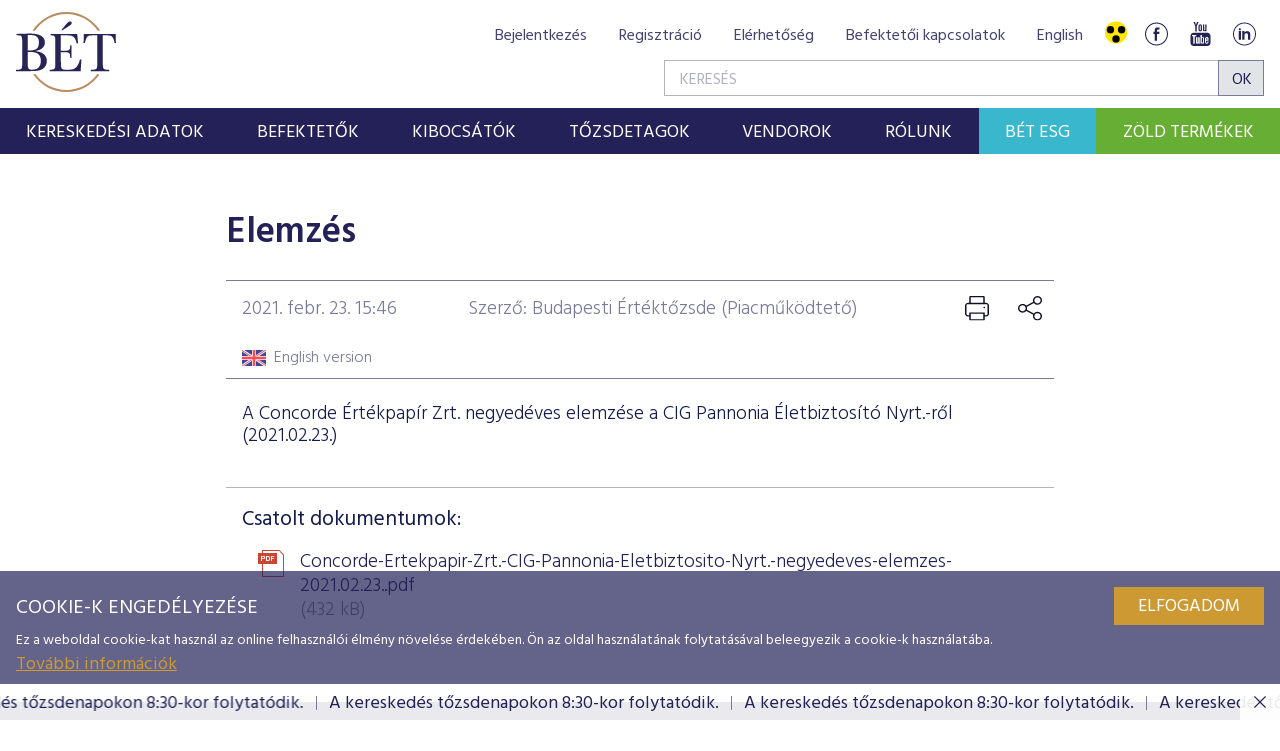

--- FILE ---
content_type: text/html; charset=utf-8
request_url: https://www.google.com/recaptcha/api2/anchor?ar=1&k=6LcnhRwUAAAAADPeX0LipGO2PfmvnmAoMSXt0ACy&co=aHR0cHM6Ly9iZXQuaHU6NDQz&hl=hu&v=PoyoqOPhxBO7pBk68S4YbpHZ&size=normal&anchor-ms=20000&execute-ms=30000&cb=1hcsddmp2zv9
body_size: 49598
content:
<!DOCTYPE HTML><html dir="ltr" lang="hu"><head><meta http-equiv="Content-Type" content="text/html; charset=UTF-8">
<meta http-equiv="X-UA-Compatible" content="IE=edge">
<title>reCAPTCHA</title>
<style type="text/css">
/* cyrillic-ext */
@font-face {
  font-family: 'Roboto';
  font-style: normal;
  font-weight: 400;
  font-stretch: 100%;
  src: url(//fonts.gstatic.com/s/roboto/v48/KFO7CnqEu92Fr1ME7kSn66aGLdTylUAMa3GUBHMdazTgWw.woff2) format('woff2');
  unicode-range: U+0460-052F, U+1C80-1C8A, U+20B4, U+2DE0-2DFF, U+A640-A69F, U+FE2E-FE2F;
}
/* cyrillic */
@font-face {
  font-family: 'Roboto';
  font-style: normal;
  font-weight: 400;
  font-stretch: 100%;
  src: url(//fonts.gstatic.com/s/roboto/v48/KFO7CnqEu92Fr1ME7kSn66aGLdTylUAMa3iUBHMdazTgWw.woff2) format('woff2');
  unicode-range: U+0301, U+0400-045F, U+0490-0491, U+04B0-04B1, U+2116;
}
/* greek-ext */
@font-face {
  font-family: 'Roboto';
  font-style: normal;
  font-weight: 400;
  font-stretch: 100%;
  src: url(//fonts.gstatic.com/s/roboto/v48/KFO7CnqEu92Fr1ME7kSn66aGLdTylUAMa3CUBHMdazTgWw.woff2) format('woff2');
  unicode-range: U+1F00-1FFF;
}
/* greek */
@font-face {
  font-family: 'Roboto';
  font-style: normal;
  font-weight: 400;
  font-stretch: 100%;
  src: url(//fonts.gstatic.com/s/roboto/v48/KFO7CnqEu92Fr1ME7kSn66aGLdTylUAMa3-UBHMdazTgWw.woff2) format('woff2');
  unicode-range: U+0370-0377, U+037A-037F, U+0384-038A, U+038C, U+038E-03A1, U+03A3-03FF;
}
/* math */
@font-face {
  font-family: 'Roboto';
  font-style: normal;
  font-weight: 400;
  font-stretch: 100%;
  src: url(//fonts.gstatic.com/s/roboto/v48/KFO7CnqEu92Fr1ME7kSn66aGLdTylUAMawCUBHMdazTgWw.woff2) format('woff2');
  unicode-range: U+0302-0303, U+0305, U+0307-0308, U+0310, U+0312, U+0315, U+031A, U+0326-0327, U+032C, U+032F-0330, U+0332-0333, U+0338, U+033A, U+0346, U+034D, U+0391-03A1, U+03A3-03A9, U+03B1-03C9, U+03D1, U+03D5-03D6, U+03F0-03F1, U+03F4-03F5, U+2016-2017, U+2034-2038, U+203C, U+2040, U+2043, U+2047, U+2050, U+2057, U+205F, U+2070-2071, U+2074-208E, U+2090-209C, U+20D0-20DC, U+20E1, U+20E5-20EF, U+2100-2112, U+2114-2115, U+2117-2121, U+2123-214F, U+2190, U+2192, U+2194-21AE, U+21B0-21E5, U+21F1-21F2, U+21F4-2211, U+2213-2214, U+2216-22FF, U+2308-230B, U+2310, U+2319, U+231C-2321, U+2336-237A, U+237C, U+2395, U+239B-23B7, U+23D0, U+23DC-23E1, U+2474-2475, U+25AF, U+25B3, U+25B7, U+25BD, U+25C1, U+25CA, U+25CC, U+25FB, U+266D-266F, U+27C0-27FF, U+2900-2AFF, U+2B0E-2B11, U+2B30-2B4C, U+2BFE, U+3030, U+FF5B, U+FF5D, U+1D400-1D7FF, U+1EE00-1EEFF;
}
/* symbols */
@font-face {
  font-family: 'Roboto';
  font-style: normal;
  font-weight: 400;
  font-stretch: 100%;
  src: url(//fonts.gstatic.com/s/roboto/v48/KFO7CnqEu92Fr1ME7kSn66aGLdTylUAMaxKUBHMdazTgWw.woff2) format('woff2');
  unicode-range: U+0001-000C, U+000E-001F, U+007F-009F, U+20DD-20E0, U+20E2-20E4, U+2150-218F, U+2190, U+2192, U+2194-2199, U+21AF, U+21E6-21F0, U+21F3, U+2218-2219, U+2299, U+22C4-22C6, U+2300-243F, U+2440-244A, U+2460-24FF, U+25A0-27BF, U+2800-28FF, U+2921-2922, U+2981, U+29BF, U+29EB, U+2B00-2BFF, U+4DC0-4DFF, U+FFF9-FFFB, U+10140-1018E, U+10190-1019C, U+101A0, U+101D0-101FD, U+102E0-102FB, U+10E60-10E7E, U+1D2C0-1D2D3, U+1D2E0-1D37F, U+1F000-1F0FF, U+1F100-1F1AD, U+1F1E6-1F1FF, U+1F30D-1F30F, U+1F315, U+1F31C, U+1F31E, U+1F320-1F32C, U+1F336, U+1F378, U+1F37D, U+1F382, U+1F393-1F39F, U+1F3A7-1F3A8, U+1F3AC-1F3AF, U+1F3C2, U+1F3C4-1F3C6, U+1F3CA-1F3CE, U+1F3D4-1F3E0, U+1F3ED, U+1F3F1-1F3F3, U+1F3F5-1F3F7, U+1F408, U+1F415, U+1F41F, U+1F426, U+1F43F, U+1F441-1F442, U+1F444, U+1F446-1F449, U+1F44C-1F44E, U+1F453, U+1F46A, U+1F47D, U+1F4A3, U+1F4B0, U+1F4B3, U+1F4B9, U+1F4BB, U+1F4BF, U+1F4C8-1F4CB, U+1F4D6, U+1F4DA, U+1F4DF, U+1F4E3-1F4E6, U+1F4EA-1F4ED, U+1F4F7, U+1F4F9-1F4FB, U+1F4FD-1F4FE, U+1F503, U+1F507-1F50B, U+1F50D, U+1F512-1F513, U+1F53E-1F54A, U+1F54F-1F5FA, U+1F610, U+1F650-1F67F, U+1F687, U+1F68D, U+1F691, U+1F694, U+1F698, U+1F6AD, U+1F6B2, U+1F6B9-1F6BA, U+1F6BC, U+1F6C6-1F6CF, U+1F6D3-1F6D7, U+1F6E0-1F6EA, U+1F6F0-1F6F3, U+1F6F7-1F6FC, U+1F700-1F7FF, U+1F800-1F80B, U+1F810-1F847, U+1F850-1F859, U+1F860-1F887, U+1F890-1F8AD, U+1F8B0-1F8BB, U+1F8C0-1F8C1, U+1F900-1F90B, U+1F93B, U+1F946, U+1F984, U+1F996, U+1F9E9, U+1FA00-1FA6F, U+1FA70-1FA7C, U+1FA80-1FA89, U+1FA8F-1FAC6, U+1FACE-1FADC, U+1FADF-1FAE9, U+1FAF0-1FAF8, U+1FB00-1FBFF;
}
/* vietnamese */
@font-face {
  font-family: 'Roboto';
  font-style: normal;
  font-weight: 400;
  font-stretch: 100%;
  src: url(//fonts.gstatic.com/s/roboto/v48/KFO7CnqEu92Fr1ME7kSn66aGLdTylUAMa3OUBHMdazTgWw.woff2) format('woff2');
  unicode-range: U+0102-0103, U+0110-0111, U+0128-0129, U+0168-0169, U+01A0-01A1, U+01AF-01B0, U+0300-0301, U+0303-0304, U+0308-0309, U+0323, U+0329, U+1EA0-1EF9, U+20AB;
}
/* latin-ext */
@font-face {
  font-family: 'Roboto';
  font-style: normal;
  font-weight: 400;
  font-stretch: 100%;
  src: url(//fonts.gstatic.com/s/roboto/v48/KFO7CnqEu92Fr1ME7kSn66aGLdTylUAMa3KUBHMdazTgWw.woff2) format('woff2');
  unicode-range: U+0100-02BA, U+02BD-02C5, U+02C7-02CC, U+02CE-02D7, U+02DD-02FF, U+0304, U+0308, U+0329, U+1D00-1DBF, U+1E00-1E9F, U+1EF2-1EFF, U+2020, U+20A0-20AB, U+20AD-20C0, U+2113, U+2C60-2C7F, U+A720-A7FF;
}
/* latin */
@font-face {
  font-family: 'Roboto';
  font-style: normal;
  font-weight: 400;
  font-stretch: 100%;
  src: url(//fonts.gstatic.com/s/roboto/v48/KFO7CnqEu92Fr1ME7kSn66aGLdTylUAMa3yUBHMdazQ.woff2) format('woff2');
  unicode-range: U+0000-00FF, U+0131, U+0152-0153, U+02BB-02BC, U+02C6, U+02DA, U+02DC, U+0304, U+0308, U+0329, U+2000-206F, U+20AC, U+2122, U+2191, U+2193, U+2212, U+2215, U+FEFF, U+FFFD;
}
/* cyrillic-ext */
@font-face {
  font-family: 'Roboto';
  font-style: normal;
  font-weight: 500;
  font-stretch: 100%;
  src: url(//fonts.gstatic.com/s/roboto/v48/KFO7CnqEu92Fr1ME7kSn66aGLdTylUAMa3GUBHMdazTgWw.woff2) format('woff2');
  unicode-range: U+0460-052F, U+1C80-1C8A, U+20B4, U+2DE0-2DFF, U+A640-A69F, U+FE2E-FE2F;
}
/* cyrillic */
@font-face {
  font-family: 'Roboto';
  font-style: normal;
  font-weight: 500;
  font-stretch: 100%;
  src: url(//fonts.gstatic.com/s/roboto/v48/KFO7CnqEu92Fr1ME7kSn66aGLdTylUAMa3iUBHMdazTgWw.woff2) format('woff2');
  unicode-range: U+0301, U+0400-045F, U+0490-0491, U+04B0-04B1, U+2116;
}
/* greek-ext */
@font-face {
  font-family: 'Roboto';
  font-style: normal;
  font-weight: 500;
  font-stretch: 100%;
  src: url(//fonts.gstatic.com/s/roboto/v48/KFO7CnqEu92Fr1ME7kSn66aGLdTylUAMa3CUBHMdazTgWw.woff2) format('woff2');
  unicode-range: U+1F00-1FFF;
}
/* greek */
@font-face {
  font-family: 'Roboto';
  font-style: normal;
  font-weight: 500;
  font-stretch: 100%;
  src: url(//fonts.gstatic.com/s/roboto/v48/KFO7CnqEu92Fr1ME7kSn66aGLdTylUAMa3-UBHMdazTgWw.woff2) format('woff2');
  unicode-range: U+0370-0377, U+037A-037F, U+0384-038A, U+038C, U+038E-03A1, U+03A3-03FF;
}
/* math */
@font-face {
  font-family: 'Roboto';
  font-style: normal;
  font-weight: 500;
  font-stretch: 100%;
  src: url(//fonts.gstatic.com/s/roboto/v48/KFO7CnqEu92Fr1ME7kSn66aGLdTylUAMawCUBHMdazTgWw.woff2) format('woff2');
  unicode-range: U+0302-0303, U+0305, U+0307-0308, U+0310, U+0312, U+0315, U+031A, U+0326-0327, U+032C, U+032F-0330, U+0332-0333, U+0338, U+033A, U+0346, U+034D, U+0391-03A1, U+03A3-03A9, U+03B1-03C9, U+03D1, U+03D5-03D6, U+03F0-03F1, U+03F4-03F5, U+2016-2017, U+2034-2038, U+203C, U+2040, U+2043, U+2047, U+2050, U+2057, U+205F, U+2070-2071, U+2074-208E, U+2090-209C, U+20D0-20DC, U+20E1, U+20E5-20EF, U+2100-2112, U+2114-2115, U+2117-2121, U+2123-214F, U+2190, U+2192, U+2194-21AE, U+21B0-21E5, U+21F1-21F2, U+21F4-2211, U+2213-2214, U+2216-22FF, U+2308-230B, U+2310, U+2319, U+231C-2321, U+2336-237A, U+237C, U+2395, U+239B-23B7, U+23D0, U+23DC-23E1, U+2474-2475, U+25AF, U+25B3, U+25B7, U+25BD, U+25C1, U+25CA, U+25CC, U+25FB, U+266D-266F, U+27C0-27FF, U+2900-2AFF, U+2B0E-2B11, U+2B30-2B4C, U+2BFE, U+3030, U+FF5B, U+FF5D, U+1D400-1D7FF, U+1EE00-1EEFF;
}
/* symbols */
@font-face {
  font-family: 'Roboto';
  font-style: normal;
  font-weight: 500;
  font-stretch: 100%;
  src: url(//fonts.gstatic.com/s/roboto/v48/KFO7CnqEu92Fr1ME7kSn66aGLdTylUAMaxKUBHMdazTgWw.woff2) format('woff2');
  unicode-range: U+0001-000C, U+000E-001F, U+007F-009F, U+20DD-20E0, U+20E2-20E4, U+2150-218F, U+2190, U+2192, U+2194-2199, U+21AF, U+21E6-21F0, U+21F3, U+2218-2219, U+2299, U+22C4-22C6, U+2300-243F, U+2440-244A, U+2460-24FF, U+25A0-27BF, U+2800-28FF, U+2921-2922, U+2981, U+29BF, U+29EB, U+2B00-2BFF, U+4DC0-4DFF, U+FFF9-FFFB, U+10140-1018E, U+10190-1019C, U+101A0, U+101D0-101FD, U+102E0-102FB, U+10E60-10E7E, U+1D2C0-1D2D3, U+1D2E0-1D37F, U+1F000-1F0FF, U+1F100-1F1AD, U+1F1E6-1F1FF, U+1F30D-1F30F, U+1F315, U+1F31C, U+1F31E, U+1F320-1F32C, U+1F336, U+1F378, U+1F37D, U+1F382, U+1F393-1F39F, U+1F3A7-1F3A8, U+1F3AC-1F3AF, U+1F3C2, U+1F3C4-1F3C6, U+1F3CA-1F3CE, U+1F3D4-1F3E0, U+1F3ED, U+1F3F1-1F3F3, U+1F3F5-1F3F7, U+1F408, U+1F415, U+1F41F, U+1F426, U+1F43F, U+1F441-1F442, U+1F444, U+1F446-1F449, U+1F44C-1F44E, U+1F453, U+1F46A, U+1F47D, U+1F4A3, U+1F4B0, U+1F4B3, U+1F4B9, U+1F4BB, U+1F4BF, U+1F4C8-1F4CB, U+1F4D6, U+1F4DA, U+1F4DF, U+1F4E3-1F4E6, U+1F4EA-1F4ED, U+1F4F7, U+1F4F9-1F4FB, U+1F4FD-1F4FE, U+1F503, U+1F507-1F50B, U+1F50D, U+1F512-1F513, U+1F53E-1F54A, U+1F54F-1F5FA, U+1F610, U+1F650-1F67F, U+1F687, U+1F68D, U+1F691, U+1F694, U+1F698, U+1F6AD, U+1F6B2, U+1F6B9-1F6BA, U+1F6BC, U+1F6C6-1F6CF, U+1F6D3-1F6D7, U+1F6E0-1F6EA, U+1F6F0-1F6F3, U+1F6F7-1F6FC, U+1F700-1F7FF, U+1F800-1F80B, U+1F810-1F847, U+1F850-1F859, U+1F860-1F887, U+1F890-1F8AD, U+1F8B0-1F8BB, U+1F8C0-1F8C1, U+1F900-1F90B, U+1F93B, U+1F946, U+1F984, U+1F996, U+1F9E9, U+1FA00-1FA6F, U+1FA70-1FA7C, U+1FA80-1FA89, U+1FA8F-1FAC6, U+1FACE-1FADC, U+1FADF-1FAE9, U+1FAF0-1FAF8, U+1FB00-1FBFF;
}
/* vietnamese */
@font-face {
  font-family: 'Roboto';
  font-style: normal;
  font-weight: 500;
  font-stretch: 100%;
  src: url(//fonts.gstatic.com/s/roboto/v48/KFO7CnqEu92Fr1ME7kSn66aGLdTylUAMa3OUBHMdazTgWw.woff2) format('woff2');
  unicode-range: U+0102-0103, U+0110-0111, U+0128-0129, U+0168-0169, U+01A0-01A1, U+01AF-01B0, U+0300-0301, U+0303-0304, U+0308-0309, U+0323, U+0329, U+1EA0-1EF9, U+20AB;
}
/* latin-ext */
@font-face {
  font-family: 'Roboto';
  font-style: normal;
  font-weight: 500;
  font-stretch: 100%;
  src: url(//fonts.gstatic.com/s/roboto/v48/KFO7CnqEu92Fr1ME7kSn66aGLdTylUAMa3KUBHMdazTgWw.woff2) format('woff2');
  unicode-range: U+0100-02BA, U+02BD-02C5, U+02C7-02CC, U+02CE-02D7, U+02DD-02FF, U+0304, U+0308, U+0329, U+1D00-1DBF, U+1E00-1E9F, U+1EF2-1EFF, U+2020, U+20A0-20AB, U+20AD-20C0, U+2113, U+2C60-2C7F, U+A720-A7FF;
}
/* latin */
@font-face {
  font-family: 'Roboto';
  font-style: normal;
  font-weight: 500;
  font-stretch: 100%;
  src: url(//fonts.gstatic.com/s/roboto/v48/KFO7CnqEu92Fr1ME7kSn66aGLdTylUAMa3yUBHMdazQ.woff2) format('woff2');
  unicode-range: U+0000-00FF, U+0131, U+0152-0153, U+02BB-02BC, U+02C6, U+02DA, U+02DC, U+0304, U+0308, U+0329, U+2000-206F, U+20AC, U+2122, U+2191, U+2193, U+2212, U+2215, U+FEFF, U+FFFD;
}
/* cyrillic-ext */
@font-face {
  font-family: 'Roboto';
  font-style: normal;
  font-weight: 900;
  font-stretch: 100%;
  src: url(//fonts.gstatic.com/s/roboto/v48/KFO7CnqEu92Fr1ME7kSn66aGLdTylUAMa3GUBHMdazTgWw.woff2) format('woff2');
  unicode-range: U+0460-052F, U+1C80-1C8A, U+20B4, U+2DE0-2DFF, U+A640-A69F, U+FE2E-FE2F;
}
/* cyrillic */
@font-face {
  font-family: 'Roboto';
  font-style: normal;
  font-weight: 900;
  font-stretch: 100%;
  src: url(//fonts.gstatic.com/s/roboto/v48/KFO7CnqEu92Fr1ME7kSn66aGLdTylUAMa3iUBHMdazTgWw.woff2) format('woff2');
  unicode-range: U+0301, U+0400-045F, U+0490-0491, U+04B0-04B1, U+2116;
}
/* greek-ext */
@font-face {
  font-family: 'Roboto';
  font-style: normal;
  font-weight: 900;
  font-stretch: 100%;
  src: url(//fonts.gstatic.com/s/roboto/v48/KFO7CnqEu92Fr1ME7kSn66aGLdTylUAMa3CUBHMdazTgWw.woff2) format('woff2');
  unicode-range: U+1F00-1FFF;
}
/* greek */
@font-face {
  font-family: 'Roboto';
  font-style: normal;
  font-weight: 900;
  font-stretch: 100%;
  src: url(//fonts.gstatic.com/s/roboto/v48/KFO7CnqEu92Fr1ME7kSn66aGLdTylUAMa3-UBHMdazTgWw.woff2) format('woff2');
  unicode-range: U+0370-0377, U+037A-037F, U+0384-038A, U+038C, U+038E-03A1, U+03A3-03FF;
}
/* math */
@font-face {
  font-family: 'Roboto';
  font-style: normal;
  font-weight: 900;
  font-stretch: 100%;
  src: url(//fonts.gstatic.com/s/roboto/v48/KFO7CnqEu92Fr1ME7kSn66aGLdTylUAMawCUBHMdazTgWw.woff2) format('woff2');
  unicode-range: U+0302-0303, U+0305, U+0307-0308, U+0310, U+0312, U+0315, U+031A, U+0326-0327, U+032C, U+032F-0330, U+0332-0333, U+0338, U+033A, U+0346, U+034D, U+0391-03A1, U+03A3-03A9, U+03B1-03C9, U+03D1, U+03D5-03D6, U+03F0-03F1, U+03F4-03F5, U+2016-2017, U+2034-2038, U+203C, U+2040, U+2043, U+2047, U+2050, U+2057, U+205F, U+2070-2071, U+2074-208E, U+2090-209C, U+20D0-20DC, U+20E1, U+20E5-20EF, U+2100-2112, U+2114-2115, U+2117-2121, U+2123-214F, U+2190, U+2192, U+2194-21AE, U+21B0-21E5, U+21F1-21F2, U+21F4-2211, U+2213-2214, U+2216-22FF, U+2308-230B, U+2310, U+2319, U+231C-2321, U+2336-237A, U+237C, U+2395, U+239B-23B7, U+23D0, U+23DC-23E1, U+2474-2475, U+25AF, U+25B3, U+25B7, U+25BD, U+25C1, U+25CA, U+25CC, U+25FB, U+266D-266F, U+27C0-27FF, U+2900-2AFF, U+2B0E-2B11, U+2B30-2B4C, U+2BFE, U+3030, U+FF5B, U+FF5D, U+1D400-1D7FF, U+1EE00-1EEFF;
}
/* symbols */
@font-face {
  font-family: 'Roboto';
  font-style: normal;
  font-weight: 900;
  font-stretch: 100%;
  src: url(//fonts.gstatic.com/s/roboto/v48/KFO7CnqEu92Fr1ME7kSn66aGLdTylUAMaxKUBHMdazTgWw.woff2) format('woff2');
  unicode-range: U+0001-000C, U+000E-001F, U+007F-009F, U+20DD-20E0, U+20E2-20E4, U+2150-218F, U+2190, U+2192, U+2194-2199, U+21AF, U+21E6-21F0, U+21F3, U+2218-2219, U+2299, U+22C4-22C6, U+2300-243F, U+2440-244A, U+2460-24FF, U+25A0-27BF, U+2800-28FF, U+2921-2922, U+2981, U+29BF, U+29EB, U+2B00-2BFF, U+4DC0-4DFF, U+FFF9-FFFB, U+10140-1018E, U+10190-1019C, U+101A0, U+101D0-101FD, U+102E0-102FB, U+10E60-10E7E, U+1D2C0-1D2D3, U+1D2E0-1D37F, U+1F000-1F0FF, U+1F100-1F1AD, U+1F1E6-1F1FF, U+1F30D-1F30F, U+1F315, U+1F31C, U+1F31E, U+1F320-1F32C, U+1F336, U+1F378, U+1F37D, U+1F382, U+1F393-1F39F, U+1F3A7-1F3A8, U+1F3AC-1F3AF, U+1F3C2, U+1F3C4-1F3C6, U+1F3CA-1F3CE, U+1F3D4-1F3E0, U+1F3ED, U+1F3F1-1F3F3, U+1F3F5-1F3F7, U+1F408, U+1F415, U+1F41F, U+1F426, U+1F43F, U+1F441-1F442, U+1F444, U+1F446-1F449, U+1F44C-1F44E, U+1F453, U+1F46A, U+1F47D, U+1F4A3, U+1F4B0, U+1F4B3, U+1F4B9, U+1F4BB, U+1F4BF, U+1F4C8-1F4CB, U+1F4D6, U+1F4DA, U+1F4DF, U+1F4E3-1F4E6, U+1F4EA-1F4ED, U+1F4F7, U+1F4F9-1F4FB, U+1F4FD-1F4FE, U+1F503, U+1F507-1F50B, U+1F50D, U+1F512-1F513, U+1F53E-1F54A, U+1F54F-1F5FA, U+1F610, U+1F650-1F67F, U+1F687, U+1F68D, U+1F691, U+1F694, U+1F698, U+1F6AD, U+1F6B2, U+1F6B9-1F6BA, U+1F6BC, U+1F6C6-1F6CF, U+1F6D3-1F6D7, U+1F6E0-1F6EA, U+1F6F0-1F6F3, U+1F6F7-1F6FC, U+1F700-1F7FF, U+1F800-1F80B, U+1F810-1F847, U+1F850-1F859, U+1F860-1F887, U+1F890-1F8AD, U+1F8B0-1F8BB, U+1F8C0-1F8C1, U+1F900-1F90B, U+1F93B, U+1F946, U+1F984, U+1F996, U+1F9E9, U+1FA00-1FA6F, U+1FA70-1FA7C, U+1FA80-1FA89, U+1FA8F-1FAC6, U+1FACE-1FADC, U+1FADF-1FAE9, U+1FAF0-1FAF8, U+1FB00-1FBFF;
}
/* vietnamese */
@font-face {
  font-family: 'Roboto';
  font-style: normal;
  font-weight: 900;
  font-stretch: 100%;
  src: url(//fonts.gstatic.com/s/roboto/v48/KFO7CnqEu92Fr1ME7kSn66aGLdTylUAMa3OUBHMdazTgWw.woff2) format('woff2');
  unicode-range: U+0102-0103, U+0110-0111, U+0128-0129, U+0168-0169, U+01A0-01A1, U+01AF-01B0, U+0300-0301, U+0303-0304, U+0308-0309, U+0323, U+0329, U+1EA0-1EF9, U+20AB;
}
/* latin-ext */
@font-face {
  font-family: 'Roboto';
  font-style: normal;
  font-weight: 900;
  font-stretch: 100%;
  src: url(//fonts.gstatic.com/s/roboto/v48/KFO7CnqEu92Fr1ME7kSn66aGLdTylUAMa3KUBHMdazTgWw.woff2) format('woff2');
  unicode-range: U+0100-02BA, U+02BD-02C5, U+02C7-02CC, U+02CE-02D7, U+02DD-02FF, U+0304, U+0308, U+0329, U+1D00-1DBF, U+1E00-1E9F, U+1EF2-1EFF, U+2020, U+20A0-20AB, U+20AD-20C0, U+2113, U+2C60-2C7F, U+A720-A7FF;
}
/* latin */
@font-face {
  font-family: 'Roboto';
  font-style: normal;
  font-weight: 900;
  font-stretch: 100%;
  src: url(//fonts.gstatic.com/s/roboto/v48/KFO7CnqEu92Fr1ME7kSn66aGLdTylUAMa3yUBHMdazQ.woff2) format('woff2');
  unicode-range: U+0000-00FF, U+0131, U+0152-0153, U+02BB-02BC, U+02C6, U+02DA, U+02DC, U+0304, U+0308, U+0329, U+2000-206F, U+20AC, U+2122, U+2191, U+2193, U+2212, U+2215, U+FEFF, U+FFFD;
}

</style>
<link rel="stylesheet" type="text/css" href="https://www.gstatic.com/recaptcha/releases/PoyoqOPhxBO7pBk68S4YbpHZ/styles__ltr.css">
<script nonce="JW4dG1HSnEHPEMHVG4OhMQ" type="text/javascript">window['__recaptcha_api'] = 'https://www.google.com/recaptcha/api2/';</script>
<script type="text/javascript" src="https://www.gstatic.com/recaptcha/releases/PoyoqOPhxBO7pBk68S4YbpHZ/recaptcha__hu.js" nonce="JW4dG1HSnEHPEMHVG4OhMQ">
      
    </script></head>
<body><div id="rc-anchor-alert" class="rc-anchor-alert"></div>
<input type="hidden" id="recaptcha-token" value="[base64]">
<script type="text/javascript" nonce="JW4dG1HSnEHPEMHVG4OhMQ">
      recaptcha.anchor.Main.init("[\x22ainput\x22,[\x22bgdata\x22,\x22\x22,\[base64]/[base64]/[base64]/[base64]/[base64]/UltsKytdPUU6KEU8MjA0OD9SW2wrK109RT4+NnwxOTI6KChFJjY0NTEyKT09NTUyOTYmJk0rMTxjLmxlbmd0aCYmKGMuY2hhckNvZGVBdChNKzEpJjY0NTEyKT09NTYzMjA/[base64]/[base64]/[base64]/[base64]/[base64]/[base64]/[base64]\x22,\[base64]\x22,\x22woYVPzk/w7VAYMK+w6JcwpHCvMK+GVvCpMKOWisaw7ciw61KWTPCvMOoIEPDuTg8CDwPQhIYwoNsWjTDuxPDqcKhMyh3BMKCBsKSwrV1WhbDgH7CqmI/w4gFUHLDpsOvwoTDrhfDlcOKccODw4c9GhlvKh3DpS1CwrfDlcOEGzfDjsK1LARDF8OAw7HDjcKIw6/CiBjCr8OeJ3TClsK8w4w1wrHCnh3Cr8O6M8Opw6ooO2ErwrHChRhyVwHDgAkBUhAyw5oZw6XDpcONw7UEGD0jOT8kwo7DjX3Crno6D8KBECTDocONcATDmRnDsMKWZCBndcKOw57DnEoPw7bChsOdfcOww6fCu8OEw5dYw7bDnsKsXDzCjURCwr3DhMO/[base64]/[base64]/[base64]/Dh2pZwqbCjMKEdcOUacOmw73DpyXCgHBVw4TDmcKoLDzDiEcqYjLCjUorDiJHS0zCh2ZpwqQOwok4TxVQwpdoLsK8QMK0M8OawrnCgcKxwq/[base64]/b8KmRMKkwrFlw6TChRBjw7Mqw6srw7ASwqheccKtPXp4woRAwotJAC/[base64]/[base64]/Cjx8rEA1Vw71GWQsQThguEX0IwoEyw7AtwpkfwrDCmBcJw5Evw49zRMODw70hDsKVH8OJw497w4NfenJvwol1EsKkw4tqw6XDtF5Mw4VCbMKYchNHwrbCjcOceMOzwpkiLywUEcKqE1/Dvw5VwozDhMOEMU7CphLCkcOFIMKfcsKfbMODwqrCoXwbwosQwpnDoFjCocONOsOAwqnDtsOZw7Yjwp1xw6QzHCbClMKMF8K4CMO1ZHbDq0nDhsK6w6vDiXA6wrt5w6XDi8OOwqZcwq/CksK/d8KAd8KaF8KcYH3Du11RwrXDn05nbAfCmcOFSWdwHsOPAsK9w4dXb03Dk8KyFcORWifDr3DCrcKrw7DCkUpVwqMqwrdOw7vDjQnCksKzNjwHwog1wozDm8K8wqjCp8ObwpxbwobDt8Kuw7zDpsKTwrPDiz/Ch1JfDQ4RwpPCmcObw7kUZkoydzzDug8xF8KSwoQew7TDksKiw6nDj8OBw4w2w6E6JMONwqQJw49oA8Okwr7ClVHCr8Oww6/DnsOfIMKDWsOBwrVsBMOxcMOifVvCo8KQw4XDo2/CsMK+w4kxwoXCo8KZwqTCqnV4woPDucOePMO2Z8OwAcO+LMOlw7N9wojCn8Oew6/Co8Obw7nDrcKwasKBw6QOw41YNMK4w4cPwr7DpCoBbVQowq9jwowpLBRaX8KGwrLClMK+w6jCoRTDglMYF8KFJcOUYcKpwq/CnsOSDgzDvWUIZmrCrcKxN8OSLHBbdMOaM23Dv8O5LsKVwr7Cg8OMO8K/w6/DpzjDsAPCnn7CjMO1w6TDvcK4MkkTWVJCSTTCpsKdw73ClMOSw7vDvcKRaMOqSjtLXmokwr16SsOBHUXDtcKpwocswp7Cp14dwpbCn8K9wpfCsgnDusOJw4bDi8O7wp1Owqloa8OdwpjDj8OmDsOpcsKpwpfClsOMYFvCoTzDrU/CrcOsw7txLgBOHcODwrwxCMK2wrfDg8OaQDbDosO9f8OkwojClcKgbMKONhoCcGzCq8OZRMKpT19Mw7XCpSwcIsOXTwpUwrvDosOPc1PCqsKfw7dTHcK9b8OrwohqwrRHWcOew5s/[base64]/ClGXDrMOrC8OtDTYOwqZkw6/[base64]/w4vClMKrwobCoB9Mw7rDt0Y3B8OxVMKZY8K1VsOuVzNzRMOsw73DjMOhworCgMKZYFRPcsKWRn5SwrvDoMKWwqHCgsKuJcOIDQ96YSQKIklyVMOeTsKxwprCpsKOwrctw7HCtsO7w4B4Y8OPasOafsOPw54Jw6HCjsKgwpbDqMO9wrMlHVfCuHDCpMOEcVvCocK/[base64]/Cq8OjC8O3wplJw4ECwqIaQygCBm/ClcONw57CkFsAw7LCsAbChA/Dv8O5woMPBGwtbsKow4TDn8K/dMOLw5RSwp0Hw4JDNsO+wq1Jw7UxwqltCsODOA9XeMOzw48TwrPCsMOUwoYjw5jClDfDrxzCscOODGN4LcOMR8KPFlM/[base64]/[base64]/CosKnw5TDoU4aw7zChMOoJz/Cs8OAw5fDnMODwrjCsXHDnMKXbcOtDMKbwo/CqcKkw73CrsKuw5LClsKjwpxBZgAcwpPCiBjCriBPZsKCZMOhw4DClsOGw6kfwp3CncOcw68FVnRCDzBJwrxFw4XDsMOvScKmMgfCm8KqwrPDvsONf8OefcOgQMK0ecKjaCjDuQbCpgbCil3ChcOqKhPDlEjDhsKjw41zwq/[base64]/[base64]/[base64]/[base64]/[base64]/ChcKkw6MzXcKhZS3DnsKNATo+wqAbWzoxGMOmV8OXR0HCkGk/RErDqXhCwpQPZFXDlsOnd8OVwrHDgTfCt8Ogw4fCj8KuOxtow6TCncKgwr1Mwr1vI8KoF8OnXMOLw492wqHDgBzCtsOJOhXCqzTCv8KpZjvDk8OtR8OVw6PCp8Otw6wTwqJfe0HDk8OnHAEtwo3Cs07CqAPDoHcpTh9Vw6zCpQpjIz/DtlTDvcKZQzM4wrUmLS5necKdTMK/NmfCoiLDu8OMw7R4w5tZd1psw5Ayw7/DpwjCs2RAIMOJI3QJwpxPa8KMMcO/w7DCkwxNwq9lwpnCmUnCnW3DscK8OFjDjTzCrHdDw4YIWizDlMKwwpIzNcOQw73DjlbCgHXCgzlXfMOUfsONS8OMCQ4GBHdgwrovwrXDtlJwHcOOwpbDiMOqwrwbU8OSEcKvw7Epw7A/[base64]/DncOfwrzCmsOITsKYFcKCYX4gw4ZSwoR8DnfCqV3Cm23Cj8Odw4AiTMOBUG44wqQ2L8OpFikuw6bCl8Odw5fCoMKywoA9R8Otw6LDlkLDl8KMWMO2EW3CtcORQD7DrcKkw4NBw5fCvsOPwp8rOGPDjMKkVhNrwoPDiCEfw6HDuToGVCocwpENw6xKa8KkKHnCmw/DuMO3wo7CjwJKw7jDt8OQw63ClMOiXcO9cUfCk8KbwrrCnMKcw5tLworDnRkEaWV3w4bDr8KaDQd+OMK8w7kBWHfCtsKpPmXCsQZrwrAowq9MwoBWCi8Jw77DgMKSZxHDmioUwo/CvQ1zfsKMw5LDn8Khw58lwoEpYcOFGSjCnxzDtRAiMsKZw7AFwpnDv3Vkw4ZQEMKjw7zCoMOTEDzDql9gwrvCjBtWwohhRnPDgADDgMOQw5HCsj3CiyjDhVZKc8K8wpfCtMKaw7fChH5/[base64]/DszTDtiUZwrs7WAAMw5thwprCpn/DtCweKG5vw6fDi8KVw689wrt8MMK4wpMuwpLCn8OGw5bDnBrDtsODw7PCqG4NNjPCncO6w70HUMKow6Rrw4HClAZnw6l/Y1RjNsOiw7F3w57CusKSw747bcKDBcO6asKPHktFwoorw4/CiMONw5vDs13CgmB9e3wUw5/CkhVMw7wIKMKdw7UtfMKJaAl5dV4vDsK1wqXCiAI6JsKQwq5ERcOTXMKdwo7DkyQjw5HCq8KuwoJgw48AQcOiwrrCpiHDnMK5wpLDisOQcsKAfgvDiQfCrgzDl8OBwrHClMO4wpdAw75twq/Dix/Dp8Oow7fCgw3Cv8KuAh0nwqdJwplbbcKxwpApUMKsw5zDlxLDmkfDtxUWwpBZw4/CvUnDjcKxUMKJwprCv8KxwrY3CCXCkSxMwqMvw49Bwopww69HFsKpF1/CncKPw6LCssKSEH9owrlddQxZw4XCvSfCnHsXT8OVD3/Dt3XDicK2w47DkQwRw6DCh8KPw7w2YsOiwqrDqjTCn3LDvBVjwo/[base64]/Dn35mw4/CnMOaeUJnw480w4wHw7V1woR0LMKyw6NCfDMcIRjCmXA2J1wOwqzChG14KHjCnB3Dj8K/X8OjQ1HDnG9uNcKowoPCrDIQw77ClxfCvsOif8KWHl0fcsKmwrNEw7wUZsOYQsOueQbDj8KAVkYSwp3ChUAJN8O+w5TCrsOWw6jDgMKgw7oRw7gswqUVw4Fhw4jCkng/[base64]/BQFEw4McFTYfGRfDsldxw7fCisOkw6rCnMODQsKFE8OYw5Vjwr5nTUbCgRI/ElpcwoDCogVAwr/CiMKjw4oIdRlfwp7Ci8K1aXHCpcKEWsOlAjvCsWFJK23DiMOPUxt2ZcKyMGbDiMKoKcKWIQPDqVsPw5TDhsOjBMONwpbDjA/Cs8KxUELCj1UEw6p+wpFdwoZWb8OEDlIQYycRw54yIh/[base64]/IXNgAztlZ8OeT8OUJkZGIcKYwqPDsTBuwpUmRmHDqmldw5PCnnnDncKjABh1w7/CtHlLwqLChQVDZX7DiA/[base64]/CsMOTw6c6fDIHC8KYPVBow5BVesOZwoXCosKZD8K0w5bDkcK1w6zCkgsywoVowpxew7bCpcOhHVHCmkXCvsO3ZyAiwr1qwox6JcK+RDw/wpvCvsKYw5ATKCR5QsK1GMKBeMKEbzU1w6YZw7RZdcO2JMOmI8O9IcOYw7B9w73CrMKnw6TCinc+YsO8w50Mw5fCqsKzwqgLwr5tKQdcbMKswq8dw4dZUCzDjyDDlMO3JWnDuMOuwrvDrhzDnAIJThUAXxfDmz/DisK3dzQYwpDDp8KgL1cxBcOGNEIOwpNmw65/JsOuwoLCnxwIwowuMFbDqD7Dk8O/w4sLJMOyVsOCwpcCWw/[base64]/CihxQcMO+wpfDsMObwqY7w455W8Ogw7lREMKmRcO+w4PCvjkXwrnDhcOeCcKBwplEL2U4wqx3w4/CgcO9worCuzbCiMKndUXDssKxwq3DmHJIw6oMwoIxXMKvwplVw6bCpgotYn1PwpTCgWLCl1Q9wrY/wo3DlMKbC8KFwq0gw7tsL8Osw6FlwqYLw43DlVzCt8KFw5h/MAVww4hLDgPDq0rDlFRVBjpnw5pvBW5+wqMlJsOcVsKrwrPDukXDmMKywqDDvcK7wpJ5XC3ChQJHwpocecO+wr/[base64]/DjAjCo8KJY8OIwq7DhknDklrCjMK5fkJ3wrQwYwTCjw3DnzjCu8OrKxBKw4fDuk7Cs8Oaw6LDhMKWKgYcdsOCwp/[base64]/Ny/Dmgg6bcKFw67DiMK7UMOGw4Z3w64uwrXCjQdvw6RKJA5GSCQSF8O1EMOewoR6wqPDp8KXwopQS8KGwodPTcOSwoovLQImwq8kw5HCuMO+MMOiwoHDqcOkw7DCkcK1YkokCzvCkDt6NMOlwpzDjGnDghXDjhbCm8OzwqY2C3vDoW/[base64]/CrMOQTUtOw5LDmMKrJG3DmMKRw7PCu2DDu8K9wp8SaMKew6BvRg/DucK8wqLDkjjCtSzDosOLA2LChMOfXH7DvcK9w4wbwoDCji1Dwo7ChkDDpwjDucORw5rDpz0mw6nDi8OHwrbCmFDCkMK3wqfDqMKNbsKIAyVIHMKaYxVAdGUJw7hTw7rCrBPCsXTDvMO/NRjCugzDlMKZVcKTwpbCssKqw7RTw5nCu07ChExsU2dbwqLDkTTDjMK+w5/[base64]/[base64]/[base64]/CngPCmMKRwqDClMKZIsO/[base64]/[base64]/[base64]/[base64]/woR1wqbCqBvDrgzDj0ZVwqfCtGLCjVZAw4g7wpXDhXTDicK6w6ZkKFAIbMKsw7fCoMKVw7PDosOew4LCsD5/KcOBw4JywpDDtMK4MRZ0wq/[base64]/CvcKkVF/DncO2wpI7JBzCgMKUN8O5K8KZw7nChsKtQgbDvFvCuMKBw6c2wppyw7VHfUY+eBlowoHCjT7DsRlKRDNpw4IyIhYdNcK+IUdKwrUhSw9bwop0e8OCeMKcVmbDgH3DrcOQw6vDs3vDosOPJRV1LXvCjcOkw4PDhsKfHsOCLcOBwrPDtX/DosOHCWnCtcO/I8ONwq/[base64]/DrAplw7BwworCkhFYf8ORwoDDssO2NMKMwr3DlMK+a8OnwpHChTRyWXMEZinCpsO+w6tOGsOBJS5/w63Dt1XDnRHDiF8dSsKKw5YBRcKTwo4xw47DmcO9Kz7DjMKif0fCq2/[base64]/[base64]/CjkfDuMK3wpbCpcKiwrV5w5HDnRXCqyfCtx7DqcOiw4LCiMOawp00wo4GAx1USHptw5nDoWvDvyjCqwbCmcKQeA5+WGxFwq4twoloeMKsw5hgYFjCk8KZw6bCrMOYTcKEbMKYw4HCicKnw5/Dox3Cl8KAw7bCisOtHmg+w43CoMO/wrDCgTMiw7XDjcK5w5HCjSMGw44hOcKPcx/Cu8Kfw7EPRsOpCVvDpjVYdV5PSsKhw7ZgIyfDp2nCgyZAOgllSWnDncOvwp/Cn0fCiD41aAF/[base64]/HMK3w4U+TH8Vw5XDhMKJWMOCw5s6eQ7CgMO+N8KUwovCu8OtwqoiAMKWwpHClsKaWcKCRgzDhMO5woTCnhzDtknCl8K4w7jDpcOqVcKAw47CpcONQSDCrzbDlAPDvMOewpJowp7DlxsCw5NgwrVSTMKzwpzCti/Co8KKM8OZJzJFCsKxGwzChcOzEyBaJsKeNcKxw6FtwrnCqj47NsOYwq9qSCTDqcKHw7XCnsKcwoN5w7LCtVktY8KZw4tgWx7DpcKcBMKhwq7Dr8OvQMKUa8KBwolkT0obw4bDsxwifMOnwoPCkgwKZsKrwrNww5ILADEIwoh8ISE1wq1wwqMPUAAwwp/[base64]/wooFwr7DlcOFZ8KYwoEywovDpATDlxvDhnVrbE47IMOEZzEhwozCgXpQHsOyw7FEcU7Dnm9vw69Kw5lyIzzDnSAtw4fDgMK5wqV2DcKjw74RShHDpAZ4enRywqPCgMK4bzkYw4zDqsO2wrXDocO9F8Klw5jDn8OWw717w7DCl8Oaw4UzwpzCl8Ofw7/DuhhtwrLCgT3DhMOTb0LDrV/[base64]/DncK0ZMKvWxZxw5bChcKzEhRTOFHCrcOow7DCkATClhTCv8KPYy/Dr8KcwqvCsxxGKsOqwogjEHgbRMK4wq/[base64]/[base64]/DhMOtXMOKwo86w4kGB8OpXcOcCnbDm0LDrMKtesKYXsOswolTw4h+S8K/[base64]/DmcOLwqzCim95EGVORG9DOz7ChMOKw4LDrcKvYmhZUwDDlcKFeWx9w7sKX1xNwqd6WzELJsKDw5zDsRR3KsK1c8OTQcOlw5tLw6nCvg4+w47CtcOjX8KVRsKIBcODwoIuRj/CgH7CpcK5X8KIHgXDh1clKiVzwo8vw7DDtcKPw6RkBcOxwolgwozCoBgWwoLCvgrCpMOgMwQYwr5SDVB6w4/CjHjDsMKoDMK5aQATUsOQwrvCuyTCjcKXWsKTwrHCuVLDoHUbLcK3Kk/Ch8KzwqJJwofDilTDpWxQw7h/cwrDisK8AMO7w7nDoSVOSg54X8KYe8K0KTTCsMOBHMKAw7dAWMKkwo9QYsKvwosPVHrDlcO5w5fCjsOQw7omcB5Lwp/[base64]/CmljDpi/DkcKoeW5/w4HCgQ4Lw63DjsKWwo9Nw79cS8K3wq5zVcK9w6obwonDg8OUG8ONw5LCmsOFGcKEIMKTCMOMEQzDqQzCnAQSw7fCki0FLGPCkMOgFMOBw7M+wr4+fsOLwrHDl8KbOl7CvxMmw4PDvz3CgVAUwpNyw4DCuWl7cyQww6XDmWZvw4HDnMK8w4BUwrY+w4DChMOqYSk/BwvDhn9JecOYI8O3UFXCl8O5QVpiwoHDv8Ofw6zClGbDm8KDE1URwo9XwoLCoknDqsOFw53CpMKOwoXDo8K2wqo2asKRX2tFwpgXemZqwpQQwqzCo8KAw4NLEsK6XsOEGcK+MXjCj0XDsz44wozCmMO+fxM+WznDmAYlCXnCvMK+G0HDti/DtnfCmFBew5haeGzCjMOHf8Oew5LDr8OxwobCrxQpAsKQawfCtcK1w5XCmQDClCDCt8KhfcKcZcOew5hHwp3Dq04kSStcw7s6w493ZGsjdgd+wpEPwr5iw7vDo3QwX27Ct8Khw4R7w7YXwr/Co8KowrrCmcKZb8OsKxkvw5IDwpFhw5JVw6oXwo/CgmTCklvDiMOEw4A6bhJ5wqbDk8KcesOOc0QUwr40PgUMbcOBXBcbZcOlLsO6w5XDjMKKXj3CmMKmQi9vX2VSw4/CgTXCkmvDrVp7X8KvWHTCvk58SMKHF8OUQMOtw6HDgMKbJ28HwrjClMOhw784cx5+XWnCrBxpw6HCg8KFbnPCpGJNOQfDoU7DrsKtPxxOHHrDsHhYw5wFwrbChMOswrHDk2XDuMKEJMOjw7rCiTwKwrTCtFrDo18fcFbColVzwqtFFsKow6cGw6xQwo5/w4QIw7hnKsKDw59Jw5LDoTpgTDDCisOAQ8OrA8OGw6g7PMOzbQHCglwQwpnClzTDrWpIwoUXw6slLBgLDS7Ckh7CmcKLBcOmWkTDlcK6w7MwCh5ewqDCscKfcX/DlBF8wqzDtcK0wr7CpMKKasKUVkRgcShew4gCwqc/w5F3wobCp0/DvEzCpzFzw53DrQ8mw51vTFNTw4zCtTPDtsOEDjFdfG3DjmnCksO0Ok/ChMOSw5tJDgMBwqoGUsKpD8K2wqhXw6lxWcOkacKfwohfwqvDv07ChcK6wqh0TcK0w7hhYG7ChkNAJcOqa8OUFcO+UMK/dDTDvCbDiU/Di2LDtm7CgMOrw7gTwoNYwpXCt8KMw6fCkFNnw4seXcKEwoHDl8KHwrDCiBYdSsKdWcKow4cLJSfDq8KdwpQdO8KRVMKtFlDDl8K5w4J4EQppcizCigHDusKwfDLDvUJ6w67CmyfDjT/Dl8K0EG7Dt27ClcOoYmc6wqUNw7EcSsOLTx16w47Cvj3CsMKXNRXCuG7Cu3J2w63Dlg7Cr8OHwoHCvRRqZsKdUcKHw59pesKyw546dcKowoPCpiEmbz8bPFTDuTg/[base64]/DqSM2w5TDqjoew7Rmw6IoNRjCg8KyNsOAYMKvcMO/[base64]/Di1zDucOiDcKsXTjDlG/DjMKCOcOabmtew6E7UsKRwoknLcOfAHgDwr/CisODwpBYwqxqa0TCvVUEwqLCncOHwpDDksOewrR7GWDDqcKeEC0uwrXDkcKJDwcXL8Olw4vCgxHDlcOzWmgNwqzCvcK7GcOtTFXCosOWw5jDmcKzw4nDuGU5w5dyUERDwpUWDlUOQCHDscO2eFDCrmLDmGvCisOYW2zDgMKYbS/DnnPDmXlLIsORwrbCvm3Dv0seH0TDnWDDtsKBwqZjBUYAbsOkdsKywqLDocOiJgrDtzrDmMOjN8Oaw4zDmcKXeGzDun/DhhptwqLCqsO5J8OxfWpXQ33Co8KOYMOBDcK7NnLCocK7A8KffAHDlQ/DqcOBHsKewo5fwrvCjcOZwq7DhElIHlrDry0Zwo/Cs8K8ScKFwpHDpyjCvMOdwoTDkcK4elzCpcOYf3cfw69qHifCjMKUw4bCr8OxH2VTw5phw7/[base64]/DnsK0D8OOwp7DlMKUw6PDhnERPWklwpvCvRrCsHUmw60jFxpEwqUnZsOBwpYVw5/[base64]/Dm8OaHH7DgsO6w4LCnH/ClMK0N8OYL8Omw7RHwrB2w4HDhADCvGrDt8Kgw5JNZUVRFcKawoTDp3zDncO2AzPCokowwoXCjsOgwo5DwovCqMOAw7zDr03DuFwCfVnCjAUHB8KteMO9w6EHY8KFSMOuBXkrw67Ci8KkYBLCqsKkwr4lcy/DuMOzw6VEwoo2HMOGA8KVCAfCh05HacKAw6zDqQB9TcOzG8O+w6w9Y8OUwr8UNloVw7EeQX/Cu8O4w4dEeyTDs11tDDnDiTAlDMO8wqvCnSIhw5nDssOLw5kCJsKTw6TDocOKOMO8w5/DvxHDilQJLcKJwrkPwoJEZMKzwohMesK+wqDDh1V6OWvDrHkLYU9aw5zCpFfDlcK7w6fDkVRDYMOdfwzDk03Dsg/CkhzDoB/[base64]/[base64]/w7HDt03DtsKmwrzDujLCiMKow5/Dly/DmMKrRhfCsMKywqXCrmHDgCnDmxoKw7lQTcKNTsOIw7TCgAXCp8Kzw5dZQMK5wrrCksKRTX86woTDlVPCh8KpwqNXwoAZMcKCCcKfAMO3TykfwqxVBsKEw6vCoX/CgFxIwpXCtMKpEcONw6Uma8KcYxomw6Z2wrgWZsKBE8KcVMOfHUBKwpfCmMOPM0o1cnIJGF4DNmPDkjlfCsOnfcKowr/DmcKUcxZQXMO6Hz0gbsKdw5PDqyMVwohneBjCnk1wJzvDm8KJw7fDusKqXhPCqG0BDTbCqyPDocKrPEnCoH87wqPDnsOgw4/DozLDrEgsw6bCu8OGwqcdw5nCrsO7Y8OiKMKbw5jCs8OPDHYfBUfCp8O6J8Ohw44jfMKyYmvDicOlQsKIfwzDlHvCtcOww5zCllfCosKuDcO8w5jDpx4YCC3ClQ8swrfDlMK+esOmacKWH8Ksw4rCvWDCr8Owwo/Cv8K/EVZqw5PCocOswqrDljAvR8Kqw4nCjhJTwoDDtMKfwqfDicOXwrPCtMOlLMOewpXCoEzDhkPDkjcjw5drwojChVwNwobDkMOJw4PDlBVRMxhhJsOfWsK6R8OuTcKSWAYRw5ddw4A3w4N7NV3CiAomZsKed8Kgw5AxwovDj8KufW/Cv2QKw6YzwoHCskRUwoVBwrUQM1vDsF98I0Bjw5jDgcOjE8KsKGTCrsOewpk6wp7Dm8OFNMK8wrN7wqQMPXQywptREwzCkhLCoAPDrkHDqifDs3B/[base64]/[base64]/DtHnChsKcBlZDw4d4w7TDrMOLwphwJhvDssOuFGNaDmcTKMO0wpN4wo5gCBJKw7Z6wqfCicOFwovDtsO6w6x+VcKAwpdUw4nDo8KGw5AlR8O7ZA3DlcONwqtEKsKdwrTCm8OaccKqw413w7IMw4dswpjDmMKew6QkwpfDkH/DjBsqw6/DoXDCmhZnZTbCtmbDgMOiw5bCqG3CtMKtw5PCrWnDr8OkKsOUw4nDj8OdPTg9w5LDnsORA2PDoF0rw6/Dg1VbwrUBA2fCqiFkw7kgGQbDpx/[base64]/CrMOLwpU8w7JZw6QgwrPCo8KDwqrCujIEw6N7eX/DpcKnwpovcXsDPktoS0fDmMOQSgg4LgRCTMO7NsO0I8KGclXChsK+LgLDqsKeOsKBw6LDlgV7KTUdw7cFYMKkwpDComo5LsO/JnPDicOGwrAGw6tkEsKELQLDm0XCkCAdwr54w7LCv8OPw4DCk0YMJgB+QsO8RMOvOMOww6PDmClXwpfCv8OpajEeJsOOWMOJw4XDncOoEETDm8Ocw7Bjw5ZqanvDscKGclzCqHQfwp3CpsO1I8O6wrLClRFDw6zCi8OCWcOMJMO8w4MybjvCg04UaEJmwr/Csig+EcKfw4nDmSfDgMOEwrczEBvDqTvCp8Ohwo5eHFp6wqMgV2jCiBHCtcOFcRgawqzDihA+K3UwdwYWXBTCrxFew54Xw55EKMKEw7R6fMOZdsO6wo01w4gIIClYw6nDo15Rw4tzM8Oiw5g/w5nDjlDCuSpeesOzw5Rtwr1MRcKiwqHDlHXDhgrDisOWw7LDsmV8ejVHwqHDmBk0w5XCgBfCmEzCn0MlwoZFesKNw5YQwpNBwqMwN8KPw7bCsMOIw6tRUE7DvMOzfywCGMKza8OlDC/[base64]/w4TDmToww6Q+wpfDhcOtw6ouwoHDnsOcZ3cvwqZOdzpiwoHCslhcbcOywo7CqH9PTmvDsmx/w73DlWBpw4XDusOrPyA6BFTCnRXCqz4veBl8w5ZQwpwEIMKYw6zCtcKWG14cwp0LeU/Cr8KZwpNpwq4lw5nCgzTDscOpMT3DtCFUTsK/ei7DngElSMKLw650FHZKYsORw5kRfMKgJsK+PHpHUVjCm8ObPsKeKALDsMOrRCfCuzrCkQ4Uw5bDuG80dsOHw53CviIdLm4Bw6/DlcKvOjIyOcOxPcKpw4PDvXLDv8OnacOAw4lEw5HCosKdw7/Dj1nDh13DjsOZw4fCoxfCmmLCsMOuw6hvw6d7woNHTA8Hw7/[base64]/[base64]/MMKvDRMowozCiMKwAnHDscODG8Oaw7bDq8ONCcOAw7Rjw4/CrsOgJcOAwo7CusKqbsKHekDCmjfCtxQeZcOgw5rDu8KkwrBjw4wocsKhw7xeZz/DkiQdPsOZO8OCXFchwrlwZMOWAcK7wrDDjcKwwqFbUGfCisOrwqrCoz3DgDvCqsOPNMKYw7/DkUnDkHPDjHnCmGocwrYWVsOzw4HCosOkw44pwoLDsMO5NQ1vw6BgccOjIGBywq8dw4rDtXFPa1rCqTLDnsKQw6BwdMOywoYtw68Mw5vDv8OZL3NCwq7CunELdMKrO8K5HcOwwpjDm0cFYMKLwrPCs8OsPkh/w5jDrsOmwppIMsOYw4HCqDMdYWDDrTvDr8Odw4sew4bDj8K6w7PDnAfDgnTCuw7DqcO+wqhSw7wyW8KVwrVyRDk4a8K/JFkzJMKvwoRbw7fCuxTDnnnDkm/[base64]/CnUUZw4wmd8OuEx7CocKvw73CmBTCnMKDw7jCph1Vwopgwrg/[base64]/[base64]/PcKfwpZnKkU5w5oVw73CmxzCp8K4Z8KTw5fDtcKWwo/DkA9gYltUw5N/L8Ktwrg2DBbCpj7ClcK7woTCosOmwonDgsKgbFjCtsK3wozCk1rCncOdBmzDoMOQwqXDklrCuC4Uw5M/wpnDs8OEbnVGMlfCgcOYwp3Ct8K9VsOmdcOUJMOyVcKOCsOndTvCpyt6CcK3wojDrsKhwozCvWAyHcKSwpDDkcOUS3MvwonDn8Kdbl/DuVQJTgrCpg8/LMOubC/DqCZwVTnCqcKFQgvCmm4/wpd3I8ONf8Kjw5PDh8KSwq9bwrXDkRjCkcKhwonCmVY2w77ClMOXwooXwp5FHcO2w6oNG8OVYn8uwqvCs8Kcw4xvwqF6woHCncOYbsK8NsOOHcO6M8OZw4VvMgLDhjTCsMK4wrwkUsOFfsKPeQ/DqcKow4w5wpjCmxzCo37CjcK5w41Xw7dVf8KTwprDs8O4AcK7Z8O8wqLDiWZdw6ljaDJSwpkkwoY1wpU9fi4Ew6rCmSkTJcOQwodCw4HDjgTCrBpie2XDinXCv8O9woVcwpDCtAfDt8OAwofCjsOySDwEwqnCqcO6SsOcw4bDnwrDn3DCkMKIwo/DjcKQOkbDtmHCs3/Dr8KOOsOBUWpDS1sowq/CiVFZw7zDkMKIYcOzw6bDlVJEw4QMbMKkwrQ6YTkKW3HCllDDgh51fMOfwrVhb8Kvw50oVALDjmsLw73CucOVCMObCMOLK8OFw4XDmsKrw64TwphSXsKsbWrDmRBsw7HDmWzDiTcjw5EcOcOzwow/[base64]/DmBZzw7V0w4rCt3rCjQF/[base64]/[base64]/w6kswpZswp/DrC7CnVRdByN2ES/[base64]/[base64]/CvsKcT8KFwpLCmcO1w4TDthnDpcODCsOKwqdqwpjDhsKpwo3Dh8K/bsKiAXRyS8OpcRLDtBrDncKEKcO2wp3DjMOiHSMZwoDDiMOpwpIfwr3CiSDDlsOpw6/DscOLw4bCi8Ovw5wSNQNbICfDk3Rsw4ICwpZ9KE1eGXDDv8OCw7bCl2PCtcOQG1bChxTCgcKvI8KvA3HDksOcHsKiw794c0EgR8K3wpEvw7LCughlwqLDtMK/NcKcwrINw4MCGcOoEQjCu8KMIMOXFhNvwozCgcOJL8Kiw6J8w5kpLQgCw5jDvjlZccOYdMOybE0Zwp0bwrvCmcK9EcKow4MfJsO3D8OfWzQlw5zDmcOFPsOaSsKsacKMScOsXsOoR1JaYcOcw7kDw67CpsKlw6BNADjCosONw5nCiCBMUjliwpTCkUoUw7/[base64]/wp0rw6fDiGpBS8OMw5LDt8O1MsKmw7E9woBmwpEjw5xaEH4AwpHCgsKsCSHCp0scTsKuScOTPMKkwqk/KA/[base64]/[base64]/MV/Cs8KDwrnDs8KpY0HDkhVCL8OGwqALV27CtcKGwoxxFk48TMOmw4TCmgbDu8OrwqdeLw\\u003d\\u003d\x22],null,[\x22conf\x22,null,\x226LcnhRwUAAAAADPeX0LipGO2PfmvnmAoMSXt0ACy\x22,0,null,null,null,1,[21,125,63,73,95,87,41,43,42,83,102,105,109,121],[1017145,130],0,null,null,null,null,0,null,0,null,700,1,null,0,\[base64]/76lBhnEnQkZnOKMAhnM8xEZ\x22,0,0,null,null,1,null,0,0,null,null,null,0],\x22https://bet.hu:443\x22,null,[1,1,1],null,null,null,0,3600,[\x22https://www.google.com/intl/hu/policies/privacy/\x22,\x22https://www.google.com/intl/hu/policies/terms/\x22],\x22TyLw3zQPiursMSogVNNqWYN4IDKKg7EN43GuzcntbVo\\u003d\x22,0,0,null,1,1769398669490,0,0,[226,72,99],null,[102,162,244],\x22RC-WRwaar51fSI7iQ\x22,null,null,null,null,null,\x220dAFcWeA5N39RFXSjPPZZOY6BEMMzfRLUeCGymJsX0klR53iDnxho3vFALbuiHk8enGhiiMBX1xVO60adUAPLw-RyST4RB2WSP-Q\x22,1769481469289]");
    </script></body></html>